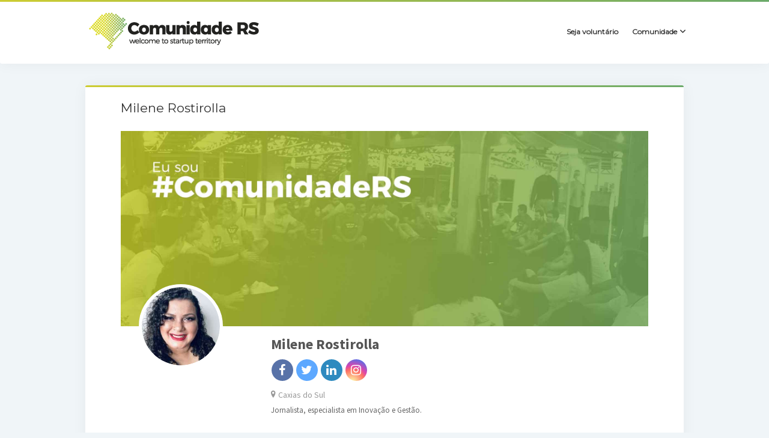

--- FILE ---
content_type: text/html; charset=UTF-8
request_url: https://comunidaders.com.br/user/milene/
body_size: 12632
content:
<!DOCTYPE html>

<html lang="pt-BR">

<head>
	<title>Milene Rostirolla | Comunidade RS</title>
<meta name='robots' content='max-image-preview:large' />
<meta charset="UTF-8" />
<meta name="viewport" content="width=device-width, initial-scale=1" />
<meta name="template" content="Startup Blog 1.40" />
<link rel='dns-prefetch' href='//fonts.googleapis.com' />
<link rel="alternate" type="application/rss+xml" title="Feed para Comunidade RS &raquo;" href="https://comunidaders.com.br/feed/" />
<link rel="alternate" type="application/rss+xml" title="Feed de comentários para Comunidade RS &raquo;" href="https://comunidaders.com.br/comments/feed/" />
<script type="text/javascript">
/* <![CDATA[ */
window._wpemojiSettings = {"baseUrl":"https:\/\/s.w.org\/images\/core\/emoji\/14.0.0\/72x72\/","ext":".png","svgUrl":"https:\/\/s.w.org\/images\/core\/emoji\/14.0.0\/svg\/","svgExt":".svg","source":{"concatemoji":"https:\/\/comunidaders.com.br\/wp-includes\/js\/wp-emoji-release.min.js?ver=6.4.7"}};
/*! This file is auto-generated */
!function(i,n){var o,s,e;function c(e){try{var t={supportTests:e,timestamp:(new Date).valueOf()};sessionStorage.setItem(o,JSON.stringify(t))}catch(e){}}function p(e,t,n){e.clearRect(0,0,e.canvas.width,e.canvas.height),e.fillText(t,0,0);var t=new Uint32Array(e.getImageData(0,0,e.canvas.width,e.canvas.height).data),r=(e.clearRect(0,0,e.canvas.width,e.canvas.height),e.fillText(n,0,0),new Uint32Array(e.getImageData(0,0,e.canvas.width,e.canvas.height).data));return t.every(function(e,t){return e===r[t]})}function u(e,t,n){switch(t){case"flag":return n(e,"\ud83c\udff3\ufe0f\u200d\u26a7\ufe0f","\ud83c\udff3\ufe0f\u200b\u26a7\ufe0f")?!1:!n(e,"\ud83c\uddfa\ud83c\uddf3","\ud83c\uddfa\u200b\ud83c\uddf3")&&!n(e,"\ud83c\udff4\udb40\udc67\udb40\udc62\udb40\udc65\udb40\udc6e\udb40\udc67\udb40\udc7f","\ud83c\udff4\u200b\udb40\udc67\u200b\udb40\udc62\u200b\udb40\udc65\u200b\udb40\udc6e\u200b\udb40\udc67\u200b\udb40\udc7f");case"emoji":return!n(e,"\ud83e\udef1\ud83c\udffb\u200d\ud83e\udef2\ud83c\udfff","\ud83e\udef1\ud83c\udffb\u200b\ud83e\udef2\ud83c\udfff")}return!1}function f(e,t,n){var r="undefined"!=typeof WorkerGlobalScope&&self instanceof WorkerGlobalScope?new OffscreenCanvas(300,150):i.createElement("canvas"),a=r.getContext("2d",{willReadFrequently:!0}),o=(a.textBaseline="top",a.font="600 32px Arial",{});return e.forEach(function(e){o[e]=t(a,e,n)}),o}function t(e){var t=i.createElement("script");t.src=e,t.defer=!0,i.head.appendChild(t)}"undefined"!=typeof Promise&&(o="wpEmojiSettingsSupports",s=["flag","emoji"],n.supports={everything:!0,everythingExceptFlag:!0},e=new Promise(function(e){i.addEventListener("DOMContentLoaded",e,{once:!0})}),new Promise(function(t){var n=function(){try{var e=JSON.parse(sessionStorage.getItem(o));if("object"==typeof e&&"number"==typeof e.timestamp&&(new Date).valueOf()<e.timestamp+604800&&"object"==typeof e.supportTests)return e.supportTests}catch(e){}return null}();if(!n){if("undefined"!=typeof Worker&&"undefined"!=typeof OffscreenCanvas&&"undefined"!=typeof URL&&URL.createObjectURL&&"undefined"!=typeof Blob)try{var e="postMessage("+f.toString()+"("+[JSON.stringify(s),u.toString(),p.toString()].join(",")+"));",r=new Blob([e],{type:"text/javascript"}),a=new Worker(URL.createObjectURL(r),{name:"wpTestEmojiSupports"});return void(a.onmessage=function(e){c(n=e.data),a.terminate(),t(n)})}catch(e){}c(n=f(s,u,p))}t(n)}).then(function(e){for(var t in e)n.supports[t]=e[t],n.supports.everything=n.supports.everything&&n.supports[t],"flag"!==t&&(n.supports.everythingExceptFlag=n.supports.everythingExceptFlag&&n.supports[t]);n.supports.everythingExceptFlag=n.supports.everythingExceptFlag&&!n.supports.flag,n.DOMReady=!1,n.readyCallback=function(){n.DOMReady=!0}}).then(function(){return e}).then(function(){var e;n.supports.everything||(n.readyCallback(),(e=n.source||{}).concatemoji?t(e.concatemoji):e.wpemoji&&e.twemoji&&(t(e.twemoji),t(e.wpemoji)))}))}((window,document),window._wpemojiSettings);
/* ]]> */
</script>
<style id='wp-emoji-styles-inline-css' type='text/css'>

	img.wp-smiley, img.emoji {
		display: inline !important;
		border: none !important;
		box-shadow: none !important;
		height: 1em !important;
		width: 1em !important;
		margin: 0 0.07em !important;
		vertical-align: -0.1em !important;
		background: none !important;
		padding: 0 !important;
	}
</style>
<link rel='stylesheet' id='wp-block-library-css' href='https://comunidaders.com.br/wp-includes/css/dist/block-library/style.min.css?ver=6.4.7' type='text/css' media='all' />
<style id='classic-theme-styles-inline-css' type='text/css'>
/*! This file is auto-generated */
.wp-block-button__link{color:#fff;background-color:#32373c;border-radius:9999px;box-shadow:none;text-decoration:none;padding:calc(.667em + 2px) calc(1.333em + 2px);font-size:1.125em}.wp-block-file__button{background:#32373c;color:#fff;text-decoration:none}
</style>
<style id='global-styles-inline-css' type='text/css'>
body{--wp--preset--color--black: #000000;--wp--preset--color--cyan-bluish-gray: #abb8c3;--wp--preset--color--white: #ffffff;--wp--preset--color--pale-pink: #f78da7;--wp--preset--color--vivid-red: #cf2e2e;--wp--preset--color--luminous-vivid-orange: #ff6900;--wp--preset--color--luminous-vivid-amber: #fcb900;--wp--preset--color--light-green-cyan: #7bdcb5;--wp--preset--color--vivid-green-cyan: #00d084;--wp--preset--color--pale-cyan-blue: #8ed1fc;--wp--preset--color--vivid-cyan-blue: #0693e3;--wp--preset--color--vivid-purple: #9b51e0;--wp--preset--gradient--vivid-cyan-blue-to-vivid-purple: linear-gradient(135deg,rgba(6,147,227,1) 0%,rgb(155,81,224) 100%);--wp--preset--gradient--light-green-cyan-to-vivid-green-cyan: linear-gradient(135deg,rgb(122,220,180) 0%,rgb(0,208,130) 100%);--wp--preset--gradient--luminous-vivid-amber-to-luminous-vivid-orange: linear-gradient(135deg,rgba(252,185,0,1) 0%,rgba(255,105,0,1) 100%);--wp--preset--gradient--luminous-vivid-orange-to-vivid-red: linear-gradient(135deg,rgba(255,105,0,1) 0%,rgb(207,46,46) 100%);--wp--preset--gradient--very-light-gray-to-cyan-bluish-gray: linear-gradient(135deg,rgb(238,238,238) 0%,rgb(169,184,195) 100%);--wp--preset--gradient--cool-to-warm-spectrum: linear-gradient(135deg,rgb(74,234,220) 0%,rgb(151,120,209) 20%,rgb(207,42,186) 40%,rgb(238,44,130) 60%,rgb(251,105,98) 80%,rgb(254,248,76) 100%);--wp--preset--gradient--blush-light-purple: linear-gradient(135deg,rgb(255,206,236) 0%,rgb(152,150,240) 100%);--wp--preset--gradient--blush-bordeaux: linear-gradient(135deg,rgb(254,205,165) 0%,rgb(254,45,45) 50%,rgb(107,0,62) 100%);--wp--preset--gradient--luminous-dusk: linear-gradient(135deg,rgb(255,203,112) 0%,rgb(199,81,192) 50%,rgb(65,88,208) 100%);--wp--preset--gradient--pale-ocean: linear-gradient(135deg,rgb(255,245,203) 0%,rgb(182,227,212) 50%,rgb(51,167,181) 100%);--wp--preset--gradient--electric-grass: linear-gradient(135deg,rgb(202,248,128) 0%,rgb(113,206,126) 100%);--wp--preset--gradient--midnight: linear-gradient(135deg,rgb(2,3,129) 0%,rgb(40,116,252) 100%);--wp--preset--font-size--small: 12px;--wp--preset--font-size--medium: 20px;--wp--preset--font-size--large: 28px;--wp--preset--font-size--x-large: 42px;--wp--preset--font-size--regular: 16px;--wp--preset--font-size--larger: 38px;--wp--preset--spacing--20: 0.44rem;--wp--preset--spacing--30: 0.67rem;--wp--preset--spacing--40: 1rem;--wp--preset--spacing--50: 1.5rem;--wp--preset--spacing--60: 2.25rem;--wp--preset--spacing--70: 3.38rem;--wp--preset--spacing--80: 5.06rem;--wp--preset--shadow--natural: 6px 6px 9px rgba(0, 0, 0, 0.2);--wp--preset--shadow--deep: 12px 12px 50px rgba(0, 0, 0, 0.4);--wp--preset--shadow--sharp: 6px 6px 0px rgba(0, 0, 0, 0.2);--wp--preset--shadow--outlined: 6px 6px 0px -3px rgba(255, 255, 255, 1), 6px 6px rgba(0, 0, 0, 1);--wp--preset--shadow--crisp: 6px 6px 0px rgba(0, 0, 0, 1);}:where(.is-layout-flex){gap: 0.5em;}:where(.is-layout-grid){gap: 0.5em;}body .is-layout-flow > .alignleft{float: left;margin-inline-start: 0;margin-inline-end: 2em;}body .is-layout-flow > .alignright{float: right;margin-inline-start: 2em;margin-inline-end: 0;}body .is-layout-flow > .aligncenter{margin-left: auto !important;margin-right: auto !important;}body .is-layout-constrained > .alignleft{float: left;margin-inline-start: 0;margin-inline-end: 2em;}body .is-layout-constrained > .alignright{float: right;margin-inline-start: 2em;margin-inline-end: 0;}body .is-layout-constrained > .aligncenter{margin-left: auto !important;margin-right: auto !important;}body .is-layout-constrained > :where(:not(.alignleft):not(.alignright):not(.alignfull)){max-width: var(--wp--style--global--content-size);margin-left: auto !important;margin-right: auto !important;}body .is-layout-constrained > .alignwide{max-width: var(--wp--style--global--wide-size);}body .is-layout-flex{display: flex;}body .is-layout-flex{flex-wrap: wrap;align-items: center;}body .is-layout-flex > *{margin: 0;}body .is-layout-grid{display: grid;}body .is-layout-grid > *{margin: 0;}:where(.wp-block-columns.is-layout-flex){gap: 2em;}:where(.wp-block-columns.is-layout-grid){gap: 2em;}:where(.wp-block-post-template.is-layout-flex){gap: 1.25em;}:where(.wp-block-post-template.is-layout-grid){gap: 1.25em;}.has-black-color{color: var(--wp--preset--color--black) !important;}.has-cyan-bluish-gray-color{color: var(--wp--preset--color--cyan-bluish-gray) !important;}.has-white-color{color: var(--wp--preset--color--white) !important;}.has-pale-pink-color{color: var(--wp--preset--color--pale-pink) !important;}.has-vivid-red-color{color: var(--wp--preset--color--vivid-red) !important;}.has-luminous-vivid-orange-color{color: var(--wp--preset--color--luminous-vivid-orange) !important;}.has-luminous-vivid-amber-color{color: var(--wp--preset--color--luminous-vivid-amber) !important;}.has-light-green-cyan-color{color: var(--wp--preset--color--light-green-cyan) !important;}.has-vivid-green-cyan-color{color: var(--wp--preset--color--vivid-green-cyan) !important;}.has-pale-cyan-blue-color{color: var(--wp--preset--color--pale-cyan-blue) !important;}.has-vivid-cyan-blue-color{color: var(--wp--preset--color--vivid-cyan-blue) !important;}.has-vivid-purple-color{color: var(--wp--preset--color--vivid-purple) !important;}.has-black-background-color{background-color: var(--wp--preset--color--black) !important;}.has-cyan-bluish-gray-background-color{background-color: var(--wp--preset--color--cyan-bluish-gray) !important;}.has-white-background-color{background-color: var(--wp--preset--color--white) !important;}.has-pale-pink-background-color{background-color: var(--wp--preset--color--pale-pink) !important;}.has-vivid-red-background-color{background-color: var(--wp--preset--color--vivid-red) !important;}.has-luminous-vivid-orange-background-color{background-color: var(--wp--preset--color--luminous-vivid-orange) !important;}.has-luminous-vivid-amber-background-color{background-color: var(--wp--preset--color--luminous-vivid-amber) !important;}.has-light-green-cyan-background-color{background-color: var(--wp--preset--color--light-green-cyan) !important;}.has-vivid-green-cyan-background-color{background-color: var(--wp--preset--color--vivid-green-cyan) !important;}.has-pale-cyan-blue-background-color{background-color: var(--wp--preset--color--pale-cyan-blue) !important;}.has-vivid-cyan-blue-background-color{background-color: var(--wp--preset--color--vivid-cyan-blue) !important;}.has-vivid-purple-background-color{background-color: var(--wp--preset--color--vivid-purple) !important;}.has-black-border-color{border-color: var(--wp--preset--color--black) !important;}.has-cyan-bluish-gray-border-color{border-color: var(--wp--preset--color--cyan-bluish-gray) !important;}.has-white-border-color{border-color: var(--wp--preset--color--white) !important;}.has-pale-pink-border-color{border-color: var(--wp--preset--color--pale-pink) !important;}.has-vivid-red-border-color{border-color: var(--wp--preset--color--vivid-red) !important;}.has-luminous-vivid-orange-border-color{border-color: var(--wp--preset--color--luminous-vivid-orange) !important;}.has-luminous-vivid-amber-border-color{border-color: var(--wp--preset--color--luminous-vivid-amber) !important;}.has-light-green-cyan-border-color{border-color: var(--wp--preset--color--light-green-cyan) !important;}.has-vivid-green-cyan-border-color{border-color: var(--wp--preset--color--vivid-green-cyan) !important;}.has-pale-cyan-blue-border-color{border-color: var(--wp--preset--color--pale-cyan-blue) !important;}.has-vivid-cyan-blue-border-color{border-color: var(--wp--preset--color--vivid-cyan-blue) !important;}.has-vivid-purple-border-color{border-color: var(--wp--preset--color--vivid-purple) !important;}.has-vivid-cyan-blue-to-vivid-purple-gradient-background{background: var(--wp--preset--gradient--vivid-cyan-blue-to-vivid-purple) !important;}.has-light-green-cyan-to-vivid-green-cyan-gradient-background{background: var(--wp--preset--gradient--light-green-cyan-to-vivid-green-cyan) !important;}.has-luminous-vivid-amber-to-luminous-vivid-orange-gradient-background{background: var(--wp--preset--gradient--luminous-vivid-amber-to-luminous-vivid-orange) !important;}.has-luminous-vivid-orange-to-vivid-red-gradient-background{background: var(--wp--preset--gradient--luminous-vivid-orange-to-vivid-red) !important;}.has-very-light-gray-to-cyan-bluish-gray-gradient-background{background: var(--wp--preset--gradient--very-light-gray-to-cyan-bluish-gray) !important;}.has-cool-to-warm-spectrum-gradient-background{background: var(--wp--preset--gradient--cool-to-warm-spectrum) !important;}.has-blush-light-purple-gradient-background{background: var(--wp--preset--gradient--blush-light-purple) !important;}.has-blush-bordeaux-gradient-background{background: var(--wp--preset--gradient--blush-bordeaux) !important;}.has-luminous-dusk-gradient-background{background: var(--wp--preset--gradient--luminous-dusk) !important;}.has-pale-ocean-gradient-background{background: var(--wp--preset--gradient--pale-ocean) !important;}.has-electric-grass-gradient-background{background: var(--wp--preset--gradient--electric-grass) !important;}.has-midnight-gradient-background{background: var(--wp--preset--gradient--midnight) !important;}.has-small-font-size{font-size: var(--wp--preset--font-size--small) !important;}.has-medium-font-size{font-size: var(--wp--preset--font-size--medium) !important;}.has-large-font-size{font-size: var(--wp--preset--font-size--large) !important;}.has-x-large-font-size{font-size: var(--wp--preset--font-size--x-large) !important;}
.wp-block-navigation a:where(:not(.wp-element-button)){color: inherit;}
:where(.wp-block-post-template.is-layout-flex){gap: 1.25em;}:where(.wp-block-post-template.is-layout-grid){gap: 1.25em;}
:where(.wp-block-columns.is-layout-flex){gap: 2em;}:where(.wp-block-columns.is-layout-grid){gap: 2em;}
.wp-block-pullquote{font-size: 1.5em;line-height: 1.6;}
</style>
<link rel='stylesheet' id='redux-extendify-styles-css' href='https://comunidaders.com.br/wp-content/plugins/redux-framework/redux-core/assets/css/extendify-utilities.css?ver=4.4.13' type='text/css' media='all' />
<link rel='stylesheet' id='contact-form-7-css' href='https://comunidaders.com.br/wp-content/plugins/contact-form-7/includes/css/styles.css?ver=5.9.2' type='text/css' media='all' />
<link rel='stylesheet' id='events-manager-css' href='https://comunidaders.com.br/wp-content/plugins/events-manager/includes/css/events-manager.min.css?ver=6.4.7.1' type='text/css' media='all' />
<style id='events-manager-inline-css' type='text/css'>
body .em { --font-family : inherit; --font-weight : inherit; --font-size : 1em; --line-height : inherit; }
</style>
<link rel='stylesheet' id='woocommerce-layout-css' href='https://comunidaders.com.br/wp-content/plugins/woocommerce/assets/css/woocommerce-layout.css?ver=8.6.3' type='text/css' media='all' />
<link rel='stylesheet' id='woocommerce-smallscreen-css' href='https://comunidaders.com.br/wp-content/plugins/woocommerce/assets/css/woocommerce-smallscreen.css?ver=8.6.3' type='text/css' media='only screen and (max-width: 768px)' />
<link rel='stylesheet' id='woocommerce-general-css' href='https://comunidaders.com.br/wp-content/plugins/woocommerce/assets/css/woocommerce.css?ver=8.6.3' type='text/css' media='all' />
<style id='woocommerce-inline-inline-css' type='text/css'>
.woocommerce form .form-row .required { visibility: visible; }
</style>
<link rel='stylesheet' id='woo-asaas-css' href='https://comunidaders.com.br/wp-content/plugins/woo-asaas/assets/woo-asaas.css?ver=2.3.0' type='text/css' media='all' />
<link rel='stylesheet' id='ct-startup-blog-google-fonts-css' href='//fonts.googleapis.com/css?family=Montserrat%3A400%7CSource+Sans+Pro%3A400%2C400i%2C700&#038;subset=latin%2Clatin-ext&#038;display=swap&#038;ver=6.4.7' type='text/css' media='all' />
<link rel='stylesheet' id='ct-startup-blog-font-awesome-css' href='https://comunidaders.com.br/wp-content/themes/startup-blog/assets/font-awesome/css/all.min.css?ver=6.4.7' type='text/css' media='all' />
<link rel='stylesheet' id='ct-startup-blog-style-css' href='https://comunidaders.com.br/wp-content/themes/startup-blog/style.css?ver=6.4.7' type='text/css' media='all' />
<style id='ct-startup-blog-style-inline-css' type='text/css'>
a,a:link,a:visited,.menu-primary-items a:hover,.menu-primary-items a:active,.menu-primary-items a:focus,.menu-primary-items li.current-menu-item > a,.menu-secondary-items li.current-menu-item a,.menu-secondary-items li.current-menu-item a:link,.menu-secondary-items li.current-menu-item a:visited,.menu-secondary-items a:hover,.menu-secondary-items a:active,.menu-secondary-items a:focus,.toggle-navigation-secondary:hover,.toggle-navigation-secondary:active,.toggle-navigation-secondary.open,.widget li a:hover,.widget li a:active,.widget li a:focus,.widget_recent_comments li a,.widget_recent_comments li a:link,.widget_recent_comments li a:visited,.post-comments-link a:hover,.post-comments-link a:active,.post-comments-link a:focus,.post-title a:hover,.post-title a:active,.post-title a:focus {
			  color: #cdcc32;
			}@media all and (min-width: 50em) { .menu-primary-items li.menu-item-has-children:hover > a,.menu-primary-items li.menu-item-has-children:hover > a:after,.menu-primary-items a:hover:after,.menu-primary-items a:active:after,.menu-primary-items a:focus:after,.menu-secondary-items li.menu-item-has-children:hover > a,.menu-secondary-items li.menu-item-has-children:hover > a:after,.menu-secondary-items a:hover:after,.menu-secondary-items a:active:after,.menu-secondary-items a:focus:after {
			  color: #cdcc32;
			} }input[type="submit"],.comment-pagination a:hover,.comment-pagination a:active,.comment-pagination a:focus,.site-header:before,.social-media-icons a:hover,.social-media-icons a:active,.social-media-icons a:focus,.pagination a:hover,.pagination a:active,.pagination a:focus,.featured-image > a:after,.entry:before,.post-tags a,.widget_calendar #prev a:hover,.widget_calendar #prev a:active,.widget_calendar #prev a:focus,.widget_calendar #next a:hover,.widget_calendar #next a:active,.widget_calendar #next a:focus,.bb-slider .image-container:after,.sticky-status span,.overflow-container .hero-image-header:before {
				background: #cdcc32;
			}.woocommerce .single_add_to_cart_button, .woocommerce .checkout-button, .woocommerce .place-order .button {
				background: #cdcc32 !important;
			}@media all and (min-width: 50em) { .menu-primary-items ul:before,.menu-secondary-items ul:before {
				background: #cdcc32;
			} }blockquote,.widget_calendar #today, .woocommerce-message, .woocommerce-info {
				border-color: #cdcc32;
			}.toggle-navigation:hover svg g,.toggle-navigation.open svg g {
				fill: #cdcc32;
			}.site-title a:hover,.site-title a:active,.site-title a:focus {
				color: #cdcc32;
			}a:hover,a:active,a:focus,.widget_recent_comments li a:hover,.widget_recent_comments li a:active,.widget_recent_comments li a:focus {
			  color: rgba(205, 204, 50, 0.6);
			}input[type="submit"]:hover,input[type="submit"]:active,input[type="submit"]:focus,.post-tags a:hover,.post-tags a:active,.post-tags a:focus {
			  background: rgba(205, 204, 50, 0.6);
			}.site-header:before,.featured-image > a:after,.entry:before,.bb-slider .image-container:after,.overflow-container .hero-image-header:before {
					background-image: -webkit-linear-gradient(left, #cdcc32, #6baa6a);
					background-image: linear-gradient(to right, #cdcc32, #6baa6a);
				}@media all and (min-width: 50em) { .menu-primary-items ul:before,.menu-secondary-items ul:before {
					background-image: -webkit-linear-gradient(left, #cdcc32, #6baa6a);
					background-image: linear-gradient(to right, #cdcc32, #6baa6a);
				} }
</style>
<link rel='stylesheet' id='um_modal-css' href='https://comunidaders.com.br/wp-content/plugins/ultimate-member/assets/css/um-modal.min.css?ver=2.8.4' type='text/css' media='all' />
<link rel='stylesheet' id='um_ui-css' href='https://comunidaders.com.br/wp-content/plugins/ultimate-member/assets/libs/jquery-ui/jquery-ui.min.css?ver=1.13.2' type='text/css' media='all' />
<link rel='stylesheet' id='um_tipsy-css' href='https://comunidaders.com.br/wp-content/plugins/ultimate-member/assets/libs/tipsy/tipsy.min.css?ver=1.0.0a' type='text/css' media='all' />
<link rel='stylesheet' id='um_raty-css' href='https://comunidaders.com.br/wp-content/plugins/ultimate-member/assets/libs/raty/um-raty.min.css?ver=2.6.0' type='text/css' media='all' />
<link rel='stylesheet' id='um_fonticons_ii-css' href='https://comunidaders.com.br/wp-content/plugins/ultimate-member/assets/libs/legacy/fonticons/fonticons-ii.min.css?ver=2.8.4' type='text/css' media='all' />
<link rel='stylesheet' id='um_fonticons_fa-css' href='https://comunidaders.com.br/wp-content/plugins/ultimate-member/assets/libs/legacy/fonticons/fonticons-fa.min.css?ver=2.8.4' type='text/css' media='all' />
<link rel='stylesheet' id='select2-css' href='https://comunidaders.com.br/wp-content/plugins/ultimate-member/assets/libs/select2/select2.min.css?ver=4.0.13' type='text/css' media='all' />
<link rel='stylesheet' id='um_fileupload-css' href='https://comunidaders.com.br/wp-content/plugins/ultimate-member/assets/css/um-fileupload.min.css?ver=2.8.4' type='text/css' media='all' />
<link rel='stylesheet' id='um_datetime-css' href='https://comunidaders.com.br/wp-content/plugins/ultimate-member/assets/libs/pickadate/default.min.css?ver=3.6.2' type='text/css' media='all' />
<link rel='stylesheet' id='um_datetime_date-css' href='https://comunidaders.com.br/wp-content/plugins/ultimate-member/assets/libs/pickadate/default.date.min.css?ver=3.6.2' type='text/css' media='all' />
<link rel='stylesheet' id='um_datetime_time-css' href='https://comunidaders.com.br/wp-content/plugins/ultimate-member/assets/libs/pickadate/default.time.min.css?ver=3.6.2' type='text/css' media='all' />
<link rel='stylesheet' id='um_common-css' href='https://comunidaders.com.br/wp-content/plugins/ultimate-member/assets/css/common.min.css?ver=2.8.4' type='text/css' media='all' />
<link rel='stylesheet' id='um_responsive-css' href='https://comunidaders.com.br/wp-content/plugins/ultimate-member/assets/css/um-responsive.min.css?ver=2.8.4' type='text/css' media='all' />
<link rel='stylesheet' id='um_styles-css' href='https://comunidaders.com.br/wp-content/plugins/ultimate-member/assets/css/um-styles.min.css?ver=2.8.4' type='text/css' media='all' />
<link rel='stylesheet' id='um_crop-css' href='https://comunidaders.com.br/wp-content/plugins/ultimate-member/assets/libs/cropper/cropper.min.css?ver=1.6.1' type='text/css' media='all' />
<link rel='stylesheet' id='um_profile-css' href='https://comunidaders.com.br/wp-content/plugins/ultimate-member/assets/css/um-profile.min.css?ver=2.8.4' type='text/css' media='all' />
<link rel='stylesheet' id='um_account-css' href='https://comunidaders.com.br/wp-content/plugins/ultimate-member/assets/css/um-account.min.css?ver=2.8.4' type='text/css' media='all' />
<link rel='stylesheet' id='um_misc-css' href='https://comunidaders.com.br/wp-content/plugins/ultimate-member/assets/css/um-misc.min.css?ver=2.8.4' type='text/css' media='all' />
<link rel='stylesheet' id='um_default_css-css' href='https://comunidaders.com.br/wp-content/plugins/ultimate-member/assets/css/um-old-default.min.css?ver=2.8.4' type='text/css' media='all' />
<script type="text/javascript" src="https://comunidaders.com.br/wp-includes/js/jquery/jquery.min.js?ver=3.7.1" id="jquery-core-js"></script>
<script type="text/javascript" src="https://comunidaders.com.br/wp-includes/js/jquery/jquery-migrate.min.js?ver=3.4.1" id="jquery-migrate-js"></script>
<script type="text/javascript" src="https://comunidaders.com.br/wp-includes/js/jquery/ui/core.min.js?ver=1.13.2" id="jquery-ui-core-js"></script>
<script type="text/javascript" src="https://comunidaders.com.br/wp-includes/js/jquery/ui/mouse.min.js?ver=1.13.2" id="jquery-ui-mouse-js"></script>
<script type="text/javascript" src="https://comunidaders.com.br/wp-includes/js/jquery/ui/sortable.min.js?ver=1.13.2" id="jquery-ui-sortable-js"></script>
<script type="text/javascript" src="https://comunidaders.com.br/wp-includes/js/jquery/ui/datepicker.min.js?ver=1.13.2" id="jquery-ui-datepicker-js"></script>
<script type="text/javascript" id="jquery-ui-datepicker-js-after">
/* <![CDATA[ */
jQuery(function(jQuery){jQuery.datepicker.setDefaults({"closeText":"Fechar","currentText":"Hoje","monthNames":["janeiro","fevereiro","mar\u00e7o","abril","maio","junho","julho","agosto","setembro","outubro","novembro","dezembro"],"monthNamesShort":["jan","fev","mar","abr","maio","jun","jul","ago","set","out","nov","dez"],"nextText":"Seguinte","prevText":"Anterior","dayNames":["domingo","segunda-feira","ter\u00e7a-feira","quarta-feira","quinta-feira","sexta-feira","s\u00e1bado"],"dayNamesShort":["dom","seg","ter","qua","qui","sex","s\u00e1b"],"dayNamesMin":["D","S","T","Q","Q","S","S"],"dateFormat":"d \\dd\\e MM \\dd\\e yy","firstDay":0,"isRTL":false});});
/* ]]> */
</script>
<script type="text/javascript" src="https://comunidaders.com.br/wp-includes/js/jquery/ui/resizable.min.js?ver=1.13.2" id="jquery-ui-resizable-js"></script>
<script type="text/javascript" src="https://comunidaders.com.br/wp-includes/js/jquery/ui/draggable.min.js?ver=1.13.2" id="jquery-ui-draggable-js"></script>
<script type="text/javascript" src="https://comunidaders.com.br/wp-includes/js/jquery/ui/controlgroup.min.js?ver=1.13.2" id="jquery-ui-controlgroup-js"></script>
<script type="text/javascript" src="https://comunidaders.com.br/wp-includes/js/jquery/ui/checkboxradio.min.js?ver=1.13.2" id="jquery-ui-checkboxradio-js"></script>
<script type="text/javascript" src="https://comunidaders.com.br/wp-includes/js/jquery/ui/button.min.js?ver=1.13.2" id="jquery-ui-button-js"></script>
<script type="text/javascript" src="https://comunidaders.com.br/wp-includes/js/jquery/ui/dialog.min.js?ver=1.13.2" id="jquery-ui-dialog-js"></script>
<script type="text/javascript" id="events-manager-js-extra">
/* <![CDATA[ */
var EM = {"ajaxurl":"https:\/\/comunidaders.com.br\/wp-admin\/admin-ajax.php","locationajaxurl":"https:\/\/comunidaders.com.br\/wp-admin\/admin-ajax.php?action=locations_search","firstDay":"0","locale":"pt","dateFormat":"yy-mm-dd","ui_css":"https:\/\/comunidaders.com.br\/wp-content\/plugins\/events-manager\/includes\/css\/jquery-ui\/build.min.css","show24hours":"1","is_ssl":"1","autocomplete_limit":"10","calendar":{"breakpoints":{"small":560,"medium":908,"large":false}},"phone":"","datepicker":{"format":"d\/m\/Y","locale":"pt"},"search":{"breakpoints":{"small":650,"medium":850,"full":false}},"url":"https:\/\/comunidaders.com.br\/wp-content\/plugins\/events-manager","bookingInProgress":"Please wait while the booking is being submitted.","tickets_save":"Save Ticket","bookingajaxurl":"https:\/\/comunidaders.com.br\/wp-admin\/admin-ajax.php","bookings_export_save":"Export Bookings","bookings_settings_save":"Save Settings","booking_delete":"Are you sure you want to delete?","booking_offset":"30","bookings":{"submit_button":{"text":{"default":"Send your booking","free":"Send your booking","payment":"Send your booking","processing":"Processing ..."}},"update_listener":""},"bb_full":"Sold Out","bb_book":"Book Now","bb_booking":"Booking...","bb_booked":"Booking Submitted","bb_error":"Booking Error. Try again?","bb_cancel":"Cancel","bb_canceling":"Canceling...","bb_cancelled":"Cancelled","bb_cancel_error":"Cancellation Error. Try again?","txt_search":"Search","txt_searching":"Searching...","txt_loading":"Loading...","event_detach_warning":"Are you sure you want to detach this event? By doing so, this event will be independent of the recurring set of events.","delete_recurrence_warning":"Are you sure you want to delete all recurrences of this event? All events will be moved to trash.","disable_bookings_warning":"Are you sure you want to disable bookings? If you do this and save, you will lose all previous bookings. If you wish to prevent further bookings, reduce the number of spaces available to the amount of bookings you currently have","booking_warning_cancel":"Are you sure you want to cancel your booking?"};
/* ]]> */
</script>
<script type="text/javascript" src="https://comunidaders.com.br/wp-content/plugins/events-manager/includes/js/events-manager.min.js?ver=6.4.7.1" id="events-manager-js"></script>
<script type="text/javascript" src="https://comunidaders.com.br/wp-content/plugins/events-manager/includes/external/flatpickr/l10n/pt.min.js?ver=6.4.7.1" id="em-flatpickr-localization-js"></script>
<script type="text/javascript" src="https://comunidaders.com.br/wp-content/plugins/woocommerce/assets/js/jquery-blockui/jquery.blockUI.min.js?ver=2.7.0-wc.8.6.3" id="jquery-blockui-js" defer="defer" data-wp-strategy="defer"></script>
<script type="text/javascript" src="https://comunidaders.com.br/wp-content/plugins/woocommerce/assets/js/js-cookie/js.cookie.min.js?ver=2.1.4-wc.8.6.3" id="js-cookie-js" defer="defer" data-wp-strategy="defer"></script>
<script type="text/javascript" id="woocommerce-js-extra">
/* <![CDATA[ */
var woocommerce_params = {"ajax_url":"\/wp-admin\/admin-ajax.php","wc_ajax_url":"\/?wc-ajax=%%endpoint%%"};
/* ]]> */
</script>
<script type="text/javascript" src="https://comunidaders.com.br/wp-content/plugins/woocommerce/assets/js/frontend/woocommerce.min.js?ver=8.6.3" id="woocommerce-js" defer="defer" data-wp-strategy="defer"></script>
<script type="text/javascript" src="https://comunidaders.com.br/wp-content/plugins/ultimate-member/assets/js/um-gdpr.min.js?ver=2.8.4" id="um-gdpr-js"></script>
<link rel="https://api.w.org/" href="https://comunidaders.com.br/wp-json/" /><link rel="alternate" type="application/json" href="https://comunidaders.com.br/wp-json/wp/v2/pages/208" /><link rel="EditURI" type="application/rsd+xml" title="RSD" href="https://comunidaders.com.br/xmlrpc.php?rsd" />
<meta name="generator" content="WordPress 6.4.7" />
<meta name="generator" content="WooCommerce 8.6.3" />
<link rel='shortlink' href='https://comunidaders.com.br/?p=208' />
<link rel="alternate" type="application/json+oembed" href="https://comunidaders.com.br/wp-json/oembed/1.0/embed?url=https%3A%2F%2Fcomunidaders.com.br%2Fuser%2F" />
<link rel="alternate" type="text/xml+oembed" href="https://comunidaders.com.br/wp-json/oembed/1.0/embed?url=https%3A%2F%2Fcomunidaders.com.br%2Fuser%2F&#038;format=xml" />
<meta name="generator" content="Redux 4.4.13" />		<style type="text/css">
			.um_request_name {
				display: none !important;
			}
		</style>
		<script type="text/javascript" >
		function wpmautic_send(){
			if ('undefined' === typeof mt) {
				if (console !== undefined) {
					console.warn('WPMautic: mt not defined. Did you load mtc.js ?');
				}
				return false;
			}
			// Add the mt('send', 'pageview') script with optional tracking attributes.
			mt('send', 'pageview');
		}

			(function(w,d,t,u,n,a,m){w['MauticTrackingObject']=n;
			w[n]=w[n]||function(){(w[n].q=w[n].q||[]).push(arguments)},a=d.createElement(t),
			m=d.getElementsByTagName(t)[0];a.async=1;a.src=u;m.parentNode.insertBefore(a,m)
		})(window,document,'script','https://mkt.comunidaders.com.br/mtc.js','mt');

		wpmautic_send();
			</script>
		<noscript><style>.woocommerce-product-gallery{ opacity: 1 !important; }</style></noscript>
	<meta name="generator" content="Elementor 3.20.0; features: e_optimized_assets_loading, additional_custom_breakpoints, block_editor_assets_optimize, e_image_loading_optimization; settings: css_print_method-external, google_font-enabled, font_display-auto">
<style type="text/css">.recentcomments a{display:inline !important;padding:0 !important;margin:0 !important;}</style>		<!-- START - Ultimate Member profile SEO meta tags -->

		<link rel="image_src" href="https://comunidaders.com.br/wp-content/uploads/ultimatemember/41/profile_photo-190x190.jpeg?1768840450"/>

		<meta name="description" content="Milene Rostirolla is on Comunidade RS. Join Comunidade RS to view Milene Rostirolla&#039;s profile"/>

		<meta property="og:type" content="profile"/>
		<meta property="og:locale" content="pt_BR"/>
		<meta property="og:site_name" content="Comunidade RS"/>
		<meta property="og:title" content="Milene Rostirolla"/>
		<meta property="og:description" content="Milene Rostirolla is on Comunidade RS. Join Comunidade RS to view Milene Rostirolla&#039;s profile"/>
		<meta property="og:image" content="https://comunidaders.com.br/wp-content/uploads/ultimatemember/41/profile_photo-190x190.jpeg?1768840450"/>
		<meta property="og:image:alt" content="Profile photo"/>
				<meta property="og:image:height" content="190"/>
		<meta property="og:image:width" content="190"/>
				<meta property="og:url" content="https://comunidaders.com.br/user/milene/"/>

		<meta name="twitter:card" content="summary"/>
				<meta name="twitter:site" content="@mi_rostirolla"/>
				<meta name="twitter:title" content="Milene Rostirolla"/>
		<meta name="twitter:description" content="Milene Rostirolla is on Comunidade RS. Join Comunidade RS to view Milene Rostirolla&#039;s profile"/>
		<meta name="twitter:image" content="https://comunidaders.com.br/wp-content/uploads/ultimatemember/41/profile_photo-190x190.jpeg?1768840450"/>
		<meta name="twitter:image:alt" content="Profile photo"/>
		<meta name="twitter:url" content="https://comunidaders.com.br/user/milene/"/>

		<script type="application/ld+json">{"@context":"http:\/\/schema.org","@type":"Person","name":"Milene Rostirolla","description":"Milene Rostirolla is on Comunidade RS. Join Comunidade RS to view Milene Rostirolla&#039;s profile","image":"https:\/\/comunidaders.com.br\/wp-content\/uploads\/ultimatemember\/41\/profile_photo-190x190.jpeg?1768840450","url":"https:\/\/comunidaders.com.br\/user\/milene\/"}</script>

		<!-- END - Ultimate Member profile SEO meta tags -->
		<link rel="icon" href="https://comunidaders.com.br/wp-content/uploads/2019/02/Favicon-CRS.png" sizes="32x32" />
<link rel="icon" href="https://comunidaders.com.br/wp-content/uploads/2019/02/Favicon-CRS.png" sizes="192x192" />
<link rel="apple-touch-icon" href="https://comunidaders.com.br/wp-content/uploads/2019/02/Favicon-CRS.png" />
<meta name="msapplication-TileImage" content="https://comunidaders.com.br/wp-content/uploads/2019/02/Favicon-CRS.png" />
</head>

<body id="startup-blog" class="page-template page-template-templates page-template-full-width page-template-templatesfull-width-php page page-id-208 wp-custom-logo um-page um-page-user um-page-loggedout theme-startup-blog woocommerce-no-js hide-sidebar  elementor-default elementor-kit-7101">
<a class="skip-content" href="#main">Press &quot;Enter&quot; to skip to content</a>
<div id="overflow-container" class="overflow-container">
			<header class="site-header" id="site-header" role="banner">
				<div class="secondary-header">
					</div>
				<div class="primary-header">
			<div class="max-width">
				<div id="title-container" class="title-container">
					<div id='site-title' class='site-title'><a href="https://comunidaders.com.br/" class="custom-logo-link" rel="home"><img width="297" height="65" src="https://comunidaders.com.br/wp-content/uploads/2019/02/Logo-site-CRS.png" class="custom-logo" alt="Comunidade RS" decoding="async" /></a></div>									</div>
				<button id="toggle-navigation" class="toggle-navigation" name="toggle-navigation" aria-expanded="false">
					<span class="screen-reader-text">open menu</span>
					<svg xmlns="http://www.w3.org/2000/svg" width="30" height="21" viewBox="0 0 30 21" version="1.1"><g stroke="none" stroke-width="1" fill="none" fill-rule="evenodd"><g transform="translate(-265.000000, -78.000000)" fill="#333333"><g transform="translate(265.000000, 78.000000)"><rect x="0" y="0" width="30" height="3" rx="1.5"/><rect x="0" y="9" width="30" height="3" rx="1.5"/><rect x="0" y="18" width="30" height="3" rx="1.5"/></g></g></g></svg>				</button>
				<div id="menu-primary-container" class="menu-primary-container">
					<div id="menu-primary" class="menu-container menu-primary" role="navigation">
    <nav class="menu"><ul id="menu-primary-items" class="menu-primary-items hierarchical"><li id="menu-item-525" class="menu-item menu-item-type-custom menu-item-object-custom menu-item-525"><a target="_blank" rel="noopener" href="https://docs.google.com/forms/d/1n1KS4mhU9bDKZXshWtFlhB-65E6S5IkrMxYtbO46M4E/edit?usp=sharing"><b>Seja voluntário</b></a></li>
<li id="menu-item-249" class="menu-item menu-item-type-post_type menu-item-object-page menu-item-has-children menu-item-249"><a href="https://comunidaders.com.br/minha-conta/"><b>Comunidade</b></a>
<ul class="sub-menu">
	<li id="menu-item-783" class="menu-item menu-item-type-custom menu-item-object-custom menu-item-783"><a href="https://comunidaders.com.br/user"><b>Meu perfil</b></a></li>
	<li id="menu-item-242" class="menu-item menu-item-type-post_type menu-item-object-page menu-item-242"><a href="https://comunidaders.com.br/login/"><b>Login</b></a></li>
	<li id="menu-item-243" class="menu-item menu-item-type-post_type menu-item-object-page menu-item-home menu-item-243"><a href="https://comunidaders.com.br/cadastre-se/"><b>Cadastre-se</b></a></li>
	<li id="menu-item-308" class="menu-item menu-item-type-post_type menu-item-object-page menu-item-308"><a href="https://comunidaders.com.br/downloads/"><b>Downloads</b></a></li>
	<li id="menu-item-523" class="menu-item menu-item-type-custom menu-item-object-custom menu-item-523"><a href="https://www.google.com/url?q=https://docs.google.com/presentation/d/1mu-JfBUPxXZIQtZLzXI60XXnlGZv2Jub0EOyb4mHWGk/edit?usp%3Dsharing_eil%26ts%3D5c9d2571&#038;source=gmail&#038;ust=1554762315036000&#038;usg=AFQjCNEmffC8slBmyhLprWO_W6ikdqwLvQ"><b>Apresentação da Comunidade</b></a></li>
	<li id="menu-item-2072" class="menu-item menu-item-type-custom menu-item-object-custom menu-item-2072"><a href="https://drive.google.com/open?id=1QeXl7vlQ7PSFbWDJLXtYsianLqZJZ6Ac"><b>Artes abertas para mídias sociais</b></a></li>
	<li id="menu-item-5850" class="menu-item menu-item-type-post_type menu-item-object-page menu-item-5850"><a href="https://comunidaders.com.br/movidos-pela-comunidade/">Movidos Pela Comunidade</a></li>
</ul>
</li>
</ul></nav></div>
									</div>
			</div>
		</div>
			</header>
				<div class="main-content-container">
		<div class="max-width">
						<section id="main" class="main" role="main">
				<div id="loop-container" class="loop-container">
				<div class="post-208 page type-page status-publish hentry entry">
								<article>
										<div class='post-header'>
						<h1 class='post-title'>Milene Rostirolla</h1>
					</div>
					<div class="post-content">
						
<div class="um um-profile um-viewing um-206 um-role-editor ">

	<div class="um-form" data-mode="profile">

		
		<div class="um-cover has-cover"
			 data-user_id="41" data-ratio="2.7:1">

			<div style="display: none !important;"><div  id="um_field_206_cover_photo" class="um-field um-field-image  um-field-cover_photo um-field-image um-field-type_image" data-key="cover_photo" data-mode="profile" data-upload-label="Upload"><input type="hidden" name="cover_photo" id="cover_photo" value=""  aria-invalid="false" /><div class="um-field-label"><div class="um-field-label-icon"><i class="um-faicon-picture-o" aria-label="Change your cover photo"></i></div><label for="cover_photo">Change your cover photo</label><div class="um-clear"></div></div><div class="um-field-area" style="text-align: center;"><div class="um-single-image-preview crop" data-crop="cover" data-key="cover_photo"><a href="javascript:void(0);" class="cancel"><i class="um-icon-close"></i></a><img decoding="async" class="fusion-lazyload-ignore" src="" alt="" /><div class="um-clear"></div></div><a href="javascript:void(0);" data-modal="um_upload_single" data-modal-size="large" data-modal-copy="1" class="um-button um-btn-auto-width">Upload</a></div><div class="um-modal-hidden-content"><div class="um-modal-header"> Change your cover photo</div><div class="um-modal-body"><div class="um-single-image-preview crop"  data-crop="cover" data-ratio="2.7" data-min_width="1000" data-min_height="" data-coord=""><a href="javascript:void(0);" class="cancel"><i class="um-icon-close"></i></a><img decoding="async" class="fusion-lazyload-ignore" src="" alt="" /><div class="um-clear"></div></div><div class="um-clear"></div><div class="um-single-image-upload" data-user_id="41" data-nonce="f86d74bd32" data-timestamp="1768840450"  data-set_id="206" data-set_mode="profile" data-type="image" data-key="cover_photo" data-max_size="999999999" data-max_size_error="This image is too large!" data-min_size_error="This image is too small!" data-extension_error="Sorry this is not a valid image."  data-allowed_types="gif,jpg,jpeg,png" data-upload_text="Upload profile cover here&lt;small class=&quot;um-max-filesize&quot;&gt;( max: &lt;span&gt;953.7MB&lt;/span&gt; )&lt;/small&gt;" data-max_files_error="You can only upload one image" data-upload_help_text="">Upload</div><div class="um-modal-footer">
									<div class="um-modal-right">
										<a href="javascript:void(0);" class="um-modal-btn um-finish-upload image disabled" data-key="cover_photo" data-change="Change photo" data-processing="Processing...">Apply</a>
										<a href="javascript:void(0);" class="um-modal-btn alt" data-action="um_remove_modal"> Cancel</a>
									</div>
									<div class="um-clear"></div>
								</div></div></div></div></div>
			<div class="um-cover-e" data-ratio="2.7:1">

				<img decoding="async" src="https://comunidaders.com.br/wp-content/uploads/2019/02/Eu-sou-1.jpg" alt="Milene (Mih)" loading="lazy" />
			</div>

			<span class="um-cover-overlay">
				<span class="um-cover-overlay-s">
					<ins>
						<i class="um-faicon-picture-o"></i>
						<span class="um-cover-overlay-t">Change your cover photo</span>
					</ins>
				</span>
			</span>
		</div>

		
	<div class="um-header">

		
		<div class="um-profile-photo" data-user_id="41"  aria-invalid="false" >

			<a href="https://comunidaders.com.br/user/milene/" class="um-profile-photo-img" title="Milene Rostirolla">
				<span class="um-profile-photo-overlay">
			<span class="um-profile-photo-overlay-s">
				<ins>
					<i class="um-faicon-camera"></i>
				</ins>
			</span>
		</span><img loading="lazy" decoding="async" src="https://comunidaders.com.br/wp-content/uploads/ultimatemember/41/profile_photo-190x190.jpeg?1768840450" class="gravatar avatar avatar-190 um-avatar um-avatar-uploaded" width="190" height="190" alt="Milene Rostirolla" data-default="https://comunidaders.com.br/wp-content/plugins/ultimate-member/assets/img/default_avatar.jpg" onerror="if ( ! this.getAttribute('data-load-error') ){ this.setAttribute('data-load-error', '1');this.setAttribute('src', this.getAttribute('data-default'));}" loading="lazy" />			</a>

			
		</div>

		<div class="um-profile-meta">

			
			<div class="um-main-meta">

									<div class="um-name">

						<a href="https://comunidaders.com.br/user/milene/"
						   title="Milene Rostirolla">Milene Rostirolla</a>

						
					</div>
				
				<div class="um-clear"></div>

				<div class="um-profile-connect um-member-connect">
					<a href="https://www.facebook.com/milenerostirolla"
					style="background: #3B5999;" target="_blank" class="um-tip-n"
					title="Facebook"><i class="um-faicon-facebook"></i></a>

					
					<a href="https://twitter.com/mi_rostirolla"
					style="background: #4099FF;" target="_blank" class="um-tip-n"
					title="X (formerly Twitter)"><i class="um-faicon-twitter"></i></a>

					
					<a href="https://www.linkedin.com/in/milenerostirolla"
					style="background: #0976b4;" target="_blank" class="um-tip-n"
					title="LinkedIn"><i class="um-faicon-linkedin"></i></a>

					
					<a href="https://www.instagram.com/milenerostirolla"
					style="background: radial-gradient(circle at 30% 107%, #fdf497 0%, #fdf497 5%, #fd5949 45%,#d6249f 60%,#285AEB 90%);" target="_blank" class="um-tip-n"
					title="Instagram"><i class="um-faicon-instagram"></i></a>

					</div>
			</div>

							<div class="um-meta">
					<span><i class="um-icon-location"></i>Caxias do Sul</span>				</div>
									<div class="um-meta-text">
						<p>Jornalista, especialista em Inovação e Gestão.</p><br />
					</div>
					
			<div class="um-profile-status approved">
				<span>
					This user account status is Approved				</span>
			</div>

					</div>
		<div class="um-clear"></div>

		
	</div>

	
		<div class="um-profile-navbar ">
						<div class="um-clear"></div>
		</div>

			</div>
</div>
<style>
			.um-206.um {
			max-width: 1600px;
		}
		</style>
<style>
			.um-206.um .um-profile-body {
			max-width: 1000px;
		}
		.um-206.um .um-profile-photo a.um-profile-photo-img {
		width: 190px;
		height: 190px;
	}
	.um-206.um .um-profile-photo a.um-profile-photo-img {
		top: -105px;
	}
			.um-206.um .um-profile-meta {
			padding-left: 250px;
		}
	</style>

																	</div>
					<div class="post-meta">
											</div>
				</article>
			</div>
					</div>
</section> <!-- .main -->
</div> <!-- .max-width -->
</div> <!-- .main-content-container -->
<footer id="site-footer" class="site-footer" role="contentinfo">
    <div class="max-width">
                        <div class="site-credit">
            <a href="https://comunidaders.com.br">Comunidade RS</a>Inovação movida a chimarrão        </div>
        <div class="design-credit">
            <span>
                <a href="https://www.competethemes.com/startup-blog/" rel="nofollow">Startup Blog</a> by Compete Themes.            </span>
        </div>
    </div>
    </footer>
</div><!-- .overflow-container -->



<div id="um_upload_single" style="display:none"></div>

<div id="um_view_photo" style="display:none">

	<a href="javascript:void(0);" data-action="um_remove_modal" class="um-modal-close"
	   aria-label="Close view photo modal">
		<i class="um-faicon-times"></i>
	</a>

	<div class="um-modal-body photo">
		<div class="um-modal-photo"></div>
	</div>

</div>
	<noscript>
		<img src="https://mkt.comunidaders.com.br/mtracking.gif?d=YTo0OntzOjg6Imxhbmd1YWdlIjtzOjU6InB0X0JSIjtzOjg6InBhZ2VfdXJsIjtzOjY2OiJodHRwczovL2NvbXVuaWRhZGVycy5jb20uYnIvdXNlci9taWxlbmU%[base64]" style="display:none;" alt="Mautic Tags" />
	</noscript>
		<script type='text/javascript'>
		(function () {
			var c = document.body.className;
			c = c.replace(/woocommerce-no-js/, 'woocommerce-js');
			document.body.className = c;
		})();
	</script>
	<script type="text/javascript" src="https://comunidaders.com.br/wp-content/plugins/contact-form-7/includes/swv/js/index.js?ver=5.9.2" id="swv-js"></script>
<script type="text/javascript" id="contact-form-7-js-extra">
/* <![CDATA[ */
var wpcf7 = {"api":{"root":"https:\/\/comunidaders.com.br\/wp-json\/","namespace":"contact-form-7\/v1"}};
/* ]]> */
</script>
<script type="text/javascript" src="https://comunidaders.com.br/wp-content/plugins/contact-form-7/includes/js/index.js?ver=5.9.2" id="contact-form-7-js"></script>
<script type="text/javascript" src="https://comunidaders.com.br/wp-content/plugins/woocommerce/assets/js/sourcebuster/sourcebuster.min.js?ver=8.6.3" id="sourcebuster-js-js"></script>
<script type="text/javascript" id="wc-order-attribution-js-extra">
/* <![CDATA[ */
var wc_order_attribution = {"params":{"lifetime":1.0e-5,"session":30,"ajaxurl":"https:\/\/comunidaders.com.br\/wp-admin\/admin-ajax.php","prefix":"wc_order_attribution_","allowTracking":true},"fields":{"source_type":"current.typ","referrer":"current_add.rf","utm_campaign":"current.cmp","utm_source":"current.src","utm_medium":"current.mdm","utm_content":"current.cnt","utm_id":"current.id","utm_term":"current.trm","session_entry":"current_add.ep","session_start_time":"current_add.fd","session_pages":"session.pgs","session_count":"udata.vst","user_agent":"udata.uag"}};
/* ]]> */
</script>
<script type="text/javascript" src="https://comunidaders.com.br/wp-content/plugins/woocommerce/assets/js/frontend/order-attribution.min.js?ver=8.6.3" id="wc-order-attribution-js"></script>
<script type="text/javascript" src="https://comunidaders.com.br/wp-content/plugins/woo-asaas/assets/woo-asaas.js?ver=2.3.0" id="woo-asaas-js"></script>
<script type="text/javascript" id="ct-startup-blog-js-js-extra">
/* <![CDATA[ */
var objectL10n = {"openMenu":"open menu","closeMenu":"close menu","openChildMenu":"open dropdown menu","closeChildMenu":"close dropdown menu","autoRotateSlider":"yes","sliderTime":""};
/* ]]> */
</script>
<script type="text/javascript" src="https://comunidaders.com.br/wp-content/themes/startup-blog/js/build/production.min.js?ver=6.4.7" id="ct-startup-blog-js-js"></script>
<script type="text/javascript" src="https://comunidaders.com.br/wp-includes/js/underscore.min.js?ver=1.13.4" id="underscore-js"></script>
<script type="text/javascript" id="wp-util-js-extra">
/* <![CDATA[ */
var _wpUtilSettings = {"ajax":{"url":"\/wp-admin\/admin-ajax.php"}};
/* ]]> */
</script>
<script type="text/javascript" src="https://comunidaders.com.br/wp-includes/js/wp-util.min.js?ver=6.4.7" id="wp-util-js"></script>
<script type="text/javascript" src="https://comunidaders.com.br/wp-includes/js/dist/vendor/wp-polyfill-inert.min.js?ver=3.1.2" id="wp-polyfill-inert-js"></script>
<script type="text/javascript" src="https://comunidaders.com.br/wp-includes/js/dist/vendor/regenerator-runtime.min.js?ver=0.14.0" id="regenerator-runtime-js"></script>
<script type="text/javascript" src="https://comunidaders.com.br/wp-includes/js/dist/vendor/wp-polyfill.min.js?ver=3.15.0" id="wp-polyfill-js"></script>
<script type="text/javascript" src="https://comunidaders.com.br/wp-includes/js/dist/hooks.min.js?ver=c6aec9a8d4e5a5d543a1" id="wp-hooks-js"></script>
<script type="text/javascript" src="https://comunidaders.com.br/wp-includes/js/dist/i18n.min.js?ver=7701b0c3857f914212ef" id="wp-i18n-js"></script>
<script type="text/javascript" id="wp-i18n-js-after">
/* <![CDATA[ */
wp.i18n.setLocaleData( { 'text direction\u0004ltr': [ 'ltr' ] } );
/* ]]> */
</script>
<script type="text/javascript" src="https://comunidaders.com.br/wp-content/plugins/ultimate-member/assets/libs/tipsy/tipsy.min.js?ver=1.0.0a" id="um_tipsy-js"></script>
<script type="text/javascript" src="https://comunidaders.com.br/wp-content/plugins/ultimate-member/assets/libs/pickadate/picker.min.js?ver=3.6.2" id="um_datetime-js"></script>
<script type="text/javascript" src="https://comunidaders.com.br/wp-content/plugins/ultimate-member/assets/libs/pickadate/picker.date.min.js?ver=3.6.2" id="um_datetime_date-js"></script>
<script type="text/javascript" src="https://comunidaders.com.br/wp-content/plugins/ultimate-member/assets/libs/pickadate/picker.time.min.js?ver=3.6.2" id="um_datetime_time-js"></script>
<script type="text/javascript" src="https://comunidaders.com.br/wp-content/plugins/ultimate-member/assets/libs/pickadate/translations/pt_BR.min.js?ver=3.6.2" id="um_datetime_locale-js"></script>
<script type="text/javascript" id="um_common-js-extra">
/* <![CDATA[ */
var um_common_variables = {"locale":"pt_BR"};
var um_common_variables = {"locale":"pt_BR"};
/* ]]> */
</script>
<script type="text/javascript" src="https://comunidaders.com.br/wp-content/plugins/ultimate-member/assets/js/common.min.js?ver=2.8.4" id="um_common-js"></script>
<script type="text/javascript" src="https://comunidaders.com.br/wp-content/plugins/ultimate-member/assets/libs/cropper/cropper.min.js?ver=1.6.1" id="um_crop-js"></script>
<script type="text/javascript" id="um_frontend_common-js-extra">
/* <![CDATA[ */
var um_frontend_common_variables = [];
/* ]]> */
</script>
<script type="text/javascript" src="https://comunidaders.com.br/wp-content/plugins/ultimate-member/assets/js/common-frontend.min.js?ver=2.8.4" id="um_frontend_common-js"></script>
<script type="text/javascript" src="https://comunidaders.com.br/wp-content/plugins/ultimate-member/assets/js/um-modal.min.js?ver=2.8.4" id="um_modal-js"></script>
<script type="text/javascript" src="https://comunidaders.com.br/wp-content/plugins/ultimate-member/assets/libs/jquery-form/jquery-form.min.js?ver=2.8.4" id="um_jquery_form-js"></script>
<script type="text/javascript" src="https://comunidaders.com.br/wp-content/plugins/ultimate-member/assets/libs/fileupload/fileupload.js?ver=2.8.4" id="um_fileupload-js"></script>
<script type="text/javascript" src="https://comunidaders.com.br/wp-content/plugins/ultimate-member/assets/js/um-functions.min.js?ver=2.8.4" id="um_functions-js"></script>
<script type="text/javascript" src="https://comunidaders.com.br/wp-content/plugins/ultimate-member/assets/js/um-responsive.min.js?ver=2.8.4" id="um_responsive-js"></script>
<script type="text/javascript" src="https://comunidaders.com.br/wp-content/plugins/ultimate-member/assets/js/um-conditional.min.js?ver=2.8.4" id="um_conditional-js"></script>
<script type="text/javascript" src="https://comunidaders.com.br/wp-content/plugins/ultimate-member/assets/libs/select2/select2.full.min.js?ver=4.0.13" id="select2-js"></script>
<script type="text/javascript" src="https://comunidaders.com.br/wp-content/plugins/ultimate-member/assets/libs/select2/i18n/pt.js?ver=4.0.13" id="um_select2_locale-js"></script>
<script type="text/javascript" src="https://comunidaders.com.br/wp-content/plugins/ultimate-member/assets/libs/raty/um-raty.min.js?ver=2.6.0" id="um_raty-js"></script>
<script type="text/javascript" id="um_scripts-js-extra">
/* <![CDATA[ */
var um_scripts = {"max_upload_size":"104857600","nonce":"8741289a7c"};
/* ]]> */
</script>
<script type="text/javascript" src="https://comunidaders.com.br/wp-content/plugins/ultimate-member/assets/js/um-scripts.min.js?ver=2.8.4" id="um_scripts-js"></script>
<script type="text/javascript" src="https://comunidaders.com.br/wp-content/plugins/ultimate-member/assets/js/um-profile.min.js?ver=2.8.4" id="um_profile-js"></script>
<script type="text/javascript" src="https://comunidaders.com.br/wp-content/plugins/ultimate-member/assets/js/um-account.min.js?ver=2.8.4" id="um_account-js"></script>
		<script type="text/javascript">
			jQuery( window ).on( 'load', function() {
				jQuery('input[name="um_request"]').val('');
			});
		</script>
	
</body>
</html>